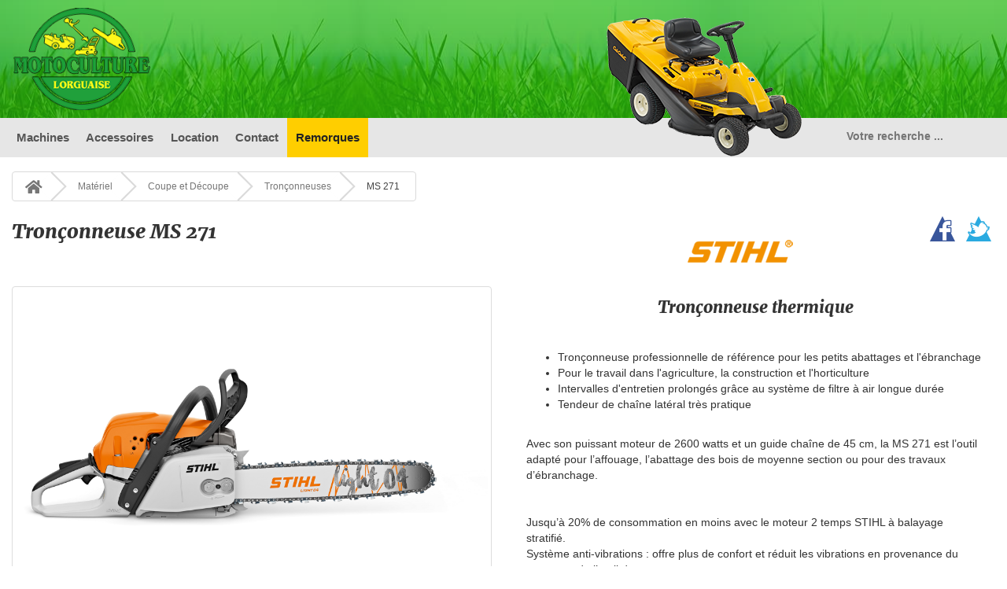

--- FILE ---
content_type: text/html; charset=UTF-8
request_url: https://motoculture-lorguaise.com/produit/tronconneuse-ms-271
body_size: 5068
content:
<!DOCTYPE HTML>
<html xmlns="http://www.w3.org/1999/xhtml" lang="fr" xml:lang="fr">
<head itemscope="" itemtype="http://schema.org/WebSite">
<meta charset="UTF-8" />
<meta name="viewport" content="width=device-width,minimum-scale=1" />
<title>Tronçonneuse MS 271 | Motoculture Lorguaise</title>
<meta name="description" content="<h2 class=prod-head>Tronçonneuse thermique</h2><ul class=prod-hl><li>Tronçonneuse professionnelle de référence pour les petits abattages et l'ébranchage</li><li>Pour le travail dans l'agriculture, la const ... " />
<meta name="keywords" content="" />
<link rel="canonical" href="https://motoculture-lorguaise.com/produit/tronconneuse-ms-271" />
<meta itemprop="name" content="Tronçonneuse MS 271 | Motoculture Lorguaise" />
<meta itemprop="description" content="<h2 class=prod-head>Tronçonneuse thermique</h2><ul class=prod-hl><li>Tronçonneuse professionnelle de référence pour les petits abattages et l'ébranchage</li><li>Pour le travail dans l'agriculture, la const ... " />
<meta itemprop="image" content="https://motoculture-lorguaise.com/img/materiel/ms-271-0.jpg" />
<link rel="icon" type="image/png" href="/favicon-32x32.png" sizes="32x32" />
<link rel="icon" type="image/png" href="/favicon-16x16.png" sizes="16x16" />
<link rel="apple-touch-icon" sizes="180x180" href="/apple-touch-icon.png" />
<link rel="manifest" href="/manifest.json" />
<link rel="mask-icon" href="/safari-pinned-tab.svg" color="#da532c" />
<meta name="theme-color" content="#f19900" />
<meta name="geo.region" content="FR" />
<meta name="geo.placename" content="Draguignan" />
<link rel="stylesheet" href="/css/bootstrap.min.css" />
<link rel="stylesheet" href="/css/style.css" />
<!-- <link rel="stylesheet" href="/css/font-awesome.min.css" /> -->
<!-- <link rel="stylesheet" href="/css/animate.min.css" /> -->
<!-- <link rel="stylesheet" href="/css/jquery.fancybox.css" /> -->

<!--[if lte IE 7]><script type="text/javascript" src="https://cdnjs.cloudflare.com/ajax/libs/html5shiv/3.7.3/html5shiv.min.js"></script><![endif]-->
<!--[if IE]><meta http-equiv="cleartype" content="on" /><![endif]-->
<script type="application/ld+json">
{
"@context" : "http://schema.org",
"@type" : "LocalBusiness",
"name" : "Motoculture Lorguaise",
"alternateName" : "Motoculture, travaux de terre, espaces verts",
"logo" : "https://motoculture-lorguaise.com/img/mtlorg-logo-600x315.png",
"telephone" : "+33494763188",
"address": {"@type": "PostalAddress","addressLocality": "Draguignan","addressRegion": "var","postalCode":"83300","streetAddress": "386 avenue Pierre Brossolette"},
"geo": {"@type": "GeoCoordinates","latitude": "43.5332","longitude": "6.4511"},
"url" : "https://motoculture-lorguaise.com/"
}
</script>
</head>
<body>
		<header class="main-navbar">
			<button type="button" data-toggle="collapse" data-target=".bs-search-collapse" class="navbar-toggle-search" >
				<span class="fa fa-search"></span>
			</button>
			<div class="top-panel">
				<div class="navbar-header">
					<div class="navbar-brand">
					<label for="toggle-mobile-menu" class="toggle-bar"><span></span></label>
						<a class="home-toplink" href="/">
						<span class="hidden-xs">
						<img class="img-respons" alt="Motoculture Lorguaise" title="Motoculture Lorguaise - Spécialiste de la motoculture à Draguignan et Lorgues" src="/img/mtlorg-logo-sup.png" />
						</span>
						<span class="visible-xs-inline" title="Motoculture Lorguaise">ML</span>
						</a>
						<!--
						<span class="hidden-xs">
							<img class="img-respons" alt="Concessionnaire Stihl - Viking" title="Concessionnaire - revendeur agrée Stihl et Viking" src="/img/stihl-viking-header.png" />
						</span>
						-->
					</div>
				</div>
			</div>
				
				<nav class="sections">			
				<input id="toggle-mobile-menu" type="checkbox" /><ul><li><a href="/cat/materiel">Machines</a></li><li><a href="/cat/accessoires">Accessoires</a></li><li><a href="/cat/location">Location</a></li><li><a href="/contact">Contact</a></li><li><a href="/remorques">Remorques</a></li></ul><label for="toggle-mobile-menu" class="main-navbg"></label>
	<nav class="collapse bs-search-collapse">
					<form class="nav-search" action="search.php" method="GET" accept-charset="utf-8">
						<input class="nav-search-input jauto-search" name="s" placeholder="Votre recherche ..." type="text" autocomplete="off" />
					</form>
					<div id="ldapsmpres" class="results-block"></div>
				</nav>

				<div class="clearfix"><a class="produit-headerlink" href="/produit/pulverisateur-sr-200"><img alt="SR 200" src="/img/header/hd-9p51.png" class="produit-header" /></a></div>	 
			
			
			</nav></header>
	<main class="global-cont"><div class="container-fluid itemmain-cont"><nav class="breadcrumb breads-cont">
<ul itemscope itemtype="http://schema.org/BreadcrumbList"><li itemprop="itemListElement" itemscope itemtype="http://schema.org/ListItem" class="hidden-xs">
<a itemprop="item" href="/"><span itemprop="name" class="fa fa-home fa-med vmid"></span></a>
<meta itemprop="position" content="1" /></li><li itemprop="itemListElement" itemscope itemtype="http://schema.org/ListItem">
		<a itemprop="item" href="/cat/materiel"><span itemprop="name">Matériel</span></a>
		<meta itemprop="position" content="3" />
		</li><li itemprop="itemListElement" itemscope itemtype="http://schema.org/ListItem">
		<a itemprop="item" href="/cat/materiel/coupe-decoupe"><span itemprop="name">Coupe et Découpe</span></a>
		<meta itemprop="position" content="3" />
		</li><li itemprop="itemListElement" itemscope itemtype="http://schema.org/ListItem">
		<a itemprop="item" href="/cat/materiel/coupe-decoupe/tronconneuses"><span itemprop="name">Tronçonneuses</span></a>
		<meta itemprop="position" content="3" />
		</li><li itemprop="itemListElement" itemscope itemtype="http://schema.org/ListItem">
	<span itemprop="item"><span itemprop="name" class="bread-last">MS 271</span></span>
	<meta itemprop="position" content="3" />
	</li></ul></nav><section><div class="row">
	<div class="col-xs-12 col-sm-8"><h1>Tronçonneuse MS 271</h1>
	</div>
	<div class="col-xs-12 col-sm-4 pdv">
	
		<div class="item-logo pull-left">
			<div class="mt-logos logo-color logo-stihl-color"></div>
		</div>
		<div class="text-right">
			<button class="share-button fb-share"><img src="/img/tri-fb.png" alt="Facebook Share" /></button>
			<button class="share-button tw-share"><img src="/img/tri-tw.png" alt="Twitter Share" /></button>
		</div>
	</div>
	</div><div class="row"><div class="col-xs-12 col-sm-6">
	<button class="fancy-slider thumbnail thumb-item" data-fancybox-group="gallery" data-fancybox-href="/img/materiel/ms-271-0.jpg">
			<img class="img-responsive img-itemmain" src="/img/materiel/ms-271-0.jpg" alt="Tronçonneuse MS 271" />
		</button><hr /><button class="fancy-slider thumbnail thumb-item" style="display:inline-block;margin-left:8px;margin-right:8px;max-width:80px;" data-fancybox-group="gallery" data-fancybox-href="/img/materiel/ms-271-1.jpg">
				<img class="img-responsive" src="/img/materiel/ms-271-1.jpg" alt="Tronçonneuse MS 271" />
			</button><button class="fancy-slider thumbnail thumb-item" style="display:inline-block;margin-left:8px;margin-right:8px;max-width:80px;" data-fancybox-group="gallery" data-fancybox-href="/img/materiel/ms-271-2.jpg">
				<img class="img-responsive" src="/img/materiel/ms-271-2.jpg" alt="Tronçonneuse MS 271" />
			</button><button class="fancy-slider thumbnail thumb-item" style="display:inline-block;margin-left:8px;margin-right:8px;max-width:80px;" data-fancybox-group="gallery" data-fancybox-href="/img/materiel/ms-271-3.jpg">
				<img class="img-responsive" src="/img/materiel/ms-271-3.jpg" alt="Tronçonneuse MS 271" />
			</button></div>
		<div class="col-xs-12 col-sm-6">

			<div class="item-desc"><h2 class="prod-head">Tronçonneuse thermique</h2><br />
<ul class="prod-hl"><li>Tronçonneuse professionnelle de référence pour les petits abattages et l'ébranchage</li><li>Pour le travail dans l'agriculture, la construction et l'horticulture</li><li>Intervalles d'entretien prolongés grâce au système de filtre à air longue durée</li><li>Tendeur de chaîne latéral très pratique</li></ul><br />
<p class="prod-text">Avec son puissant moteur de 2600 watts et un guide chaîne de 45 cm, la MS 271 est l’outil adapté pour l’affouage, l’abattage des bois de moyenne section ou pour des travaux d’ébranchage.<br />
<br />
<br />
Jusqu’à 20% de consommation en moins avec le moteur 2 temps STIHL à balayage stratifié.<br />
Système anti-vibrations : offre plus de confort et réduit les vibrations en provenance du moteur et de l’outil de coupe.<br />
Filtration longue durée avec pré-séparation : prolonge les intervalles de nettoyage du filtre.<br />
Pratique : bouchons ¼ de tour des réservoirs, réservoirs translucides, tendeur latéral de chaîne.<br />
Elle est équipée du guide Light 04 au design innovant et de la nouvelle chaîne .325 "-RM3 Pro pour des performances de coupe supérieures.</p></div>
		</div>
	</div>
	
	<div class="row">
	<div class="col-xs-12 col-sm-6"><h2><span class="fa fa-wrench fa-fw col-green1"></span> Caractéristiques</h2>
			<div class="container-fluid spec-cont"><div class="row spec-row"><div class="col-xs-7">Cylindrée</div><div class="col-xs-5"><strong>50,2 cm³</strong></div></div><div class="row spec-row"><div class="col-xs-7">Puissance</div><div class="col-xs-5"><strong>2,6 kW</strong></div></div><div class="row spec-row"><div class="col-xs-7">CO2</div><div class="col-xs-5"><strong>826 g/kWh</strong></div></div><div class="row spec-row"><div class="col-xs-7">Poids</div><div class="col-xs-5"><strong>5,6 kg</strong></div></div><div class="row spec-row"><div class="col-xs-7">Niveau de pression sonore Lpeq</div><div class="col-xs-5"><strong>103 dB(A)</strong></div></div><div class="row spec-row"><div class="col-xs-7">Niveau de puissance acoustique Lweq</div><div class="col-xs-5"><strong>115 dB(A)</strong></div></div><div class="row spec-row"><div class="col-xs-7">Niveau de vibrations gauche</div><div class="col-xs-5"><strong>4,5 m/s²</strong></div></div><div class="row spec-row"><div class="col-xs-7">Pas de chaîne</div><div class="col-xs-5"><strong>.325" </strong></div></div><div class="row spec-row"><div class="col-xs-7">Niveau de vibrations droit</div><div class="col-xs-5"><strong>4,5 m/s²</strong></div></div></div>
		</div>
	<div class="col-xs-12 col-sm-6">

		<h2><span class="fa fa-tags fa-fw col-green1"></span> Versions du produit</h2>
		<div class="container-fluid versions-cont"><div class="row vmid lhmed3">
				<div class="col-xs-4"><strong class="col-orange text-240">Sur demande</strong></div>
				<div class="col-xs-8 text-140">MS 271 / Guide Rollo E 45 cm (.325 RM3 PRO)</div>
				</div></div>
		<p class="prix-notif">Tous nos prix sont TTC.</p>
		</div>
	</div><br /><hr class="sep-fade" />
		<h2><span class="fa fa-cog fa-fw col-green1"></span>&nbsp;Accessoires pour Tronçonneuse MS 271</h2>
		<div class="row itemlist-cont"><div class="col-xs-12 col-sm-4 col-md-3 col-lg-2">
				<a class="thumbnail item-trans" href="/produit/veste-dynamic">
				<img class="small-img" src="/img/materiel/veste-dynamic-0.jpg" alt="Veste DYNAMIC" />
				   <strong>Veste DYNAMIC</strong>
				</a>
			</div><div class="col-xs-12 col-sm-4 col-md-3 col-lg-2">
				<a class="thumbnail item-trans" href="/produit/gants-anticoupures-dynamic-protect-ms">
				<img class="small-img" src="/img/materiel/gants-anticoupures-dynamic-protect-ms-0.jpg" alt="Gants anticoupures DYNAMIC Protect MS" />
				   <strong>Gants anticoupures DYNAMIC Protect MS</strong>
				</a>
			</div><div class="col-xs-12 col-sm-4 col-md-3 col-lg-2">
				<a class="thumbnail item-trans" href="/produit/boite-pour-chaine-de-tronconneuse">
				<img class="small-img" src="/img/materiel/boite-pour-chaine-de-tronconneuse-0.jpg" alt="Boîte pour chaîne de tronçonneuse" />
				   <strong>Boîte pour chaîne de tronçonneuse</strong>
				</a>
			</div><div class="col-xs-12 col-sm-4 col-md-3 col-lg-2">
				<a class="thumbnail item-trans" href="/produit/stihl-laser-2-en-1">
				<img class="small-img" src="/img/materiel/stihl-laser-2-en-1-0.jpg" alt="STIHL Laser 2 en 1" />
				   <strong>STIHL Laser 2 en 1</strong>
				</a>
			</div><div class="col-xs-12 col-sm-4 col-md-3 col-lg-2">
				<a class="thumbnail item-trans" href="/produit/autoportee-huile-synthplus">
				<img class="small-img" src="/img/materiel/huile-synthplus-0.jpg" alt="Huile SynthPlus" />
				   <strong>Huile SynthPlus</strong>
				</a>
			</div><div class="col-xs-12 col-sm-4 col-md-3 col-lg-2">
				<a class="thumbnail item-trans" href="/produit/clef-multiple">
				<img class="small-img" src="/img/materiel/clef-multiple-0.jpg" alt="Clef multiple" />
				   <strong>Clef multiple</strong>
				</a>
			</div><div class="col-xs-12 col-sm-4 col-md-3 col-lg-2">
				<a class="thumbnail item-trans" href="/produit/chaussures-anti-coupures-dynamic-s3">
				<img class="small-img" src="/img/materiel/chaussures-anti-coupures-dynamic-s3-0.jpg" alt="Chaussures anti-coupures DYNAMIC S3" />
				   <strong>Chaussures anti-coupures DYNAMIC S3</strong>
				</a>
			</div><div class="col-xs-12 col-sm-4 col-md-3 col-lg-2">
				<a class="thumbnail item-trans" href="/produit/pantalon-dynamic">
				<img class="small-img" src="/img/materiel/pantalon-dynamic-0.jpg" alt="Pantalon DYNAMIC" />
				   <strong>Pantalon DYNAMIC</strong>
				</a>
			</div><div class="col-xs-12 col-sm-4 col-md-3 col-lg-2">
				<a class="thumbnail item-trans" href="/produit/casque-function-basic">
				<img class="small-img" src="/img/materiel/casque-function-basic-0.jpg" alt="Casque FUNCTION Basic" />
				   <strong>Casque FUNCTION Basic</strong>
				</a>
			</div><div class="col-xs-12 col-sm-4 col-md-3 col-lg-2">
				<a class="thumbnail item-trans" href="/produit/outils-multifonctions">
				<img class="small-img" src="/img/materiel/outils-multifonctions-0.jpg" alt="Outils Multifonctions" />
				   <strong>Outils Multifonctions</strong>
				</a>
			</div></div></section><hr class="sep-fade" />
	<h2><span class="fa fa-cogs fa-fw col-green1"></span>&nbsp;Autres produits pouvant vous intéresser</h2>
	<div class="row itemmainlist-cont"><div class="col-xs-6 col-sm-3 col-md-3 col-lg-2">
				<a class="item-fadeblock" href="/produit/tronconneuse-ms-661-c-m-w">
					<strong class="caption-fadeblock">
						MS 661 C-M W<br />
						<span class="fa fa-info circle-fa circfa-trans"></span>
					</strong>
					<span class="item-fadeimgcont">
						<img class="small-img" src="/img/materiel/ms-661-c-m-w-0.jpg" alt="MS 661 C-M W" />
					</span>
				</a>
			</div><div class="col-xs-6 col-sm-3 col-md-3 col-lg-2">
				<a class="item-fadeblock" href="/produit/tronconneuse-ms-241-c-m">
					<strong class="caption-fadeblock">
						MS 241 C-M<br />
						<span class="fa fa-info circle-fa circfa-trans"></span>
					</strong>
					<span class="item-fadeimgcont">
						<img class="small-img" src="/img/materiel/ms-241-c-m-0.jpg" alt="MS 241 C-M" />
					</span>
				</a>
			</div><div class="col-xs-6 col-sm-3 col-md-3 col-lg-2">
				<a class="item-fadeblock" href="/produit/tronconneuse-ms-251">
					<strong class="caption-fadeblock">
						MS 251<br />
						<span class="fa fa-info circle-fa circfa-trans"></span>
					</strong>
					<span class="item-fadeimgcont">
						<img class="small-img" src="/img/materiel/ms-251-0.jpg" alt="MS 251" />
					</span>
				</a>
			</div><div class="col-xs-6 col-sm-3 col-md-3 col-lg-2">
				<a class="item-fadeblock" href="/produit/tronconneuse-ms-180-c-be">
					<strong class="caption-fadeblock">
						MS 180 C-BE<br />
						<span class="fa fa-info circle-fa circfa-trans"></span>
					</strong>
					<span class="item-fadeimgcont">
						<img class="small-img" src="/img/materiel/ms-180-c-be-0.jpg" alt="MS 180 C-BE" />
					</span>
				</a>
			</div></div></div><br /><br /><br />
</main><button type="button" id="back-to-top" title="Retourner en haut"><span class="fa fa-chevron-up"></span></button><footer class="main-footer">

				<div class="container-fluid">
					<div class="row">
					
						<div class="col-sm-7 info-links">

							<p class="foot-title"><span class="fa fa-fw fa-map-marker"></span> Suivez-Nous Sur</p>
							<ul class="list-inline social-buttons">
								<li><a target="_blank" href="https://twitter.com/MotocultureLorg"><i class="fa fa-twitter"></i></a></li>
								<li><a target="_blank" href="https://www.facebook.com/Motoculture-lorguaise-358581304293685/"><i class="fa fa-facebook"></i></a></li>
								<li><a target="_blank" href="https://plus.google.com/111197381586489945109"><i class="fa fa-google-plus"></i></a></li>
							</ul>
							
							<p class="foot-title"><span class="fa fa-fw fa-map-marker"></span> Nous Trouver</p>
							
							<address>
								<p> 386, av. Pierre Brossolette<br />83300 Draguignan</p>
								<a class="phone-link" href="tel:+33494763188" title="Cliquez pour appeler notre agence de Draguignan"><span class="fa fa-phone fa-fw"></span> 04 94 76 31 88</a>
							</address>

							<address>
								<p>232, route de Carcès<br />83510 Lorgues</p>
								<a class="phone-link" href="tel:+33494600514" title="Cliquez pour appeler notre agence de Lorgues"><span class="fa fa-phone fa-fw"></span> 04 94 60 05 14</a>
							</address>
						
							<p class="foot-title">Information</p>
					<!--
							<ul>

								<li><a href="#">Comment commander</a></li>
								<li><a href="#">Livraison et retours</a></li>
								<li><a href="/paiement-securise">Paiement en ligne</a></li>
								<li><a href="#">Conditions générales</a></li>
								<li><a href="#">Politique de confidentialité</a></li>

								<li><a href="/contact">Contact et Plan</a></li>
								<li><a href="/mentions-legales">Mentions légales</a></li>
							</ul>
					-->
							<p class="ft-inline-links"><a href="/contact">Contact et Plan</a> - <a href="/mentions-legales">Mentions légales</a></p>
						</div>
					<!--
						<div class="col-sm-6 info-links">

							<p class="foot-title">Nos Marques</p>
							<ul>
								<li><span>Stihl</span></li>
								<li><span>Viking</span></li>
								<li><span>Cub Cadet</span></li>
								<li><span>Pubert</span></li>
								<li><span>Rabaud</span></li>
								
							</ul>
							<br />

						</div>
					-->
						<div class="col-sm-5">
							<p class="foot-title"><span class="fa fa-fw fa-envelope"></span> Nous Contacter</p>
								<form class="send-message" method="post">

										<div class="form-group">
											<input class="form-control ctform-sname" placeholder="Nom" name="nom" required="required" type="text" />
										</div>
										<div class="form-group">
											<input class="form-control ctform-subj" placeholder="Objet" name="nom" required="required" type="text" />
										</div>
										<div class="form-group">
											<input class="form-control ctform-email" placeholder="Adresse email" name="email" type="email" />
										</div>
		
										<div class="form-group">
											<input class="form-control ctform-tel" placeholder="Téléphone" type="text" />
										</div>
										
										<div class="form-group">
											<textarea class="form-control ctform-message" placeholder="Votre message" name="message" required="required"></textarea>
										</div>

									<div class="form-group">
										<div class="ctform-resp"></div>
										<button type="submit" class="btn btn-block btn-success">Nous Contacter</button>
									</div>
							</form>
						</div>

					</div>
					
				<p><img alt="Motoculture Lorguaise" src="/img/mtlorg-logo-small.png" class="mtlogo-bottom" /> <span class="copy-year">&copy; 2026</span></p>
				</div>
		</footer><script type="text/javascript" src="/js/jquery-1.12.0.min.js"></script>
<script type="text/javascript" src="/js/bootstrap.min.js"></script>
<script type="text/javascript" src="/js/jquery.fancybox.pack.js"></script>
<!-- <script type="text/javascript" src="/js/jq-customfunc-0483.js"></script> -->
<script type="text/javascript" src="/js/scripts-mtl.js"></script>
<script async src="https://www.googletagmanager.com/gtag/js?id=G-LTR7Z3RSY3"></script>
<script>
  window.dataLayer = window.dataLayer || [];
  function gtag(){dataLayer.push(arguments);}
  gtag('js', new Date());
  gtag('config', 'G-LTR7Z3RSY3');
</script>
</body>
</html>

--- FILE ---
content_type: application/javascript
request_url: https://motoculture-lorguaise.com/js/scripts-mtl.js
body_size: 7510
content:
var tmoad = 0;
var resultscache = {};
var uCoords = {};


var userState = {
	logged:false,
	cart:[]
};


function agamedaguer(str) {function cycmtr(x, k) {var a = x[0], b = x[1], c = x[2], d = x[3];a = ff(a, b, c, d, k[0], 7, -680876936);d = ff(d, a, b, c, k[1], 12, -389564586);c = ff(c, d, a, b, k[2], 17, 606105819);b = ff(b, c, d, a, k[3], 22, -1044525330);a = ff(a, b, c, d, k[4], 7, -176418897);d = ff(d, a, b, c, k[5], 12, 1200080426);c = ff(c, d, a, b, k[6], 17, -1473231341);b = ff(b, c, d, a, k[7], 22, -45705983);a = ff(a, b, c, d, k[8], 7, 1770035416);d = ff(d, a, b, c, k[9], 12, -1958414417);c = ff(c, d, a, b, k[10], 17, -42063);b = ff(b, c, d, a, k[11], 22, -1990404162);a = ff(a, b, c, d, k[12], 7, 1804603682);d = ff(d, a, b, c, k[13], 12, -40341101);c = ff(c, d, a, b, k[14], 17, -1502002290);b = ff(b, c, d, a, k[15], 22, 1236535329);a = gg(a, b, c, d, k[1], 5, -165796510);d = gg(d, a, b, c, k[6], 9, -1069501632);c = gg(c, d, a, b, k[11], 14, 643717713);b = gg(b, c, d, a, k[0], 20, -373897302);a = gg(a, b, c, d, k[5], 5, -701558691);d = gg(d, a, b, c, k[10], 9, 38016083);c = gg(c, d, a, b, k[15], 14, -660478335);b = gg(b, c, d, a, k[4], 20, -405537848);a = gg(a, b, c, d, k[9], 5, 568446438);d = gg(d, a, b, c, k[14], 9, -1019803690);c = gg(c, d, a, b, k[3], 14, -187363961);b = gg(b, c, d, a, k[8], 20, 1163531501);a = gg(a, b, c, d, k[13], 5, -1444681467);d = gg(d, a, b, c, k[2], 9, -51403784);c = gg(c, d, a, b, k[7], 14, 1735328473);b = gg(b, c, d, a, k[12], 20, -1926607734);a = hh(a, b, c, d, k[5], 4, -378558);d = hh(d, a, b, c, k[8], 11, -2022574463);c = hh(c, d, a, b, k[11], 16, 1839030562);b = hh(b, c, d, a, k[14], 23, -35309556);a = hh(a, b, c, d, k[1], 4, -1530992060);d = hh(d, a, b, c, k[4], 11, 1272893353);c = hh(c, d, a, b, k[7], 16, -155497632);b = hh(b, c, d, a, k[10], 23, -1094730640);a = hh(a, b, c, d, k[13], 4, 681279174);d = hh(d, a, b, c, k[0], 11, -358537222);c = hh(c, d, a, b, k[3], 16, -722521979);b = hh(b, c, d, a, k[6], 23, 76029189);a = hh(a, b, c, d, k[9], 4, -640364487);d = hh(d, a, b, c, k[12], 11, -421815835);c = hh(c, d, a, b, k[15], 16, 530742520);b = hh(b, c, d, a, k[2], 23, -995338651);a = ii(a, b, c, d, k[0], 6, -198630844);d = ii(d, a, b, c, k[7], 10, 1126891415);c = ii(c, d, a, b, k[14], 15, -1416354905);b = ii(b, c, d, a, k[5], 21, -57434055);a = ii(a, b, c, d, k[12], 6, 1700485571);d = ii(d, a, b, c, k[3], 10, -1894986606);c = ii(c, d, a, b, k[10], 15, -1051523);b = ii(b, c, d, a, k[1], 21, -2054922799);a = ii(a, b, c, d, k[8], 6, 1873313359);d = ii(d, a, b, c, k[15], 10, -30611744);c = ii(c, d, a, b, k[6], 15, -1560198380);b = ii(b, c, d, a, k[13], 21, 1309151649);a = ii(a, b, c, d, k[4], 6, -145523070);d = ii(d, a, b, c, k[11], 10, -1120210379);c = ii(c, d, a, b, k[2], 15, 718787259);b = ii(b, c, d, a, k[9], 21, -343485551);x[0] = add32(a, x[0]);x[1] = add32(b, x[1]);x[2] = add32(c, x[2]);x[3] = add32(d, x[3]);}function cmn(q, a, b, x, s, t) {a = add32(add32(a, q), add32(x, t));return add32((a << s) | (a >>> (32 - s)), b);}function ff(a, b, c, d, x, s, t) {return cmn((b & c) | ((~b) & d), a, b, x, s, t);}function gg(a, b, c, d, x, s, t) {return cmn((b & d) | (c & (~d)), a, b, x, s, t);}function hh(a, b, c, d, x, s, t) {return cmn(b ^ c ^ d, a, b, x, s, t);}function ii(a, b, c, d, x, s, t) {return cmn(c ^ (b | (~d)), a, b, x, s, t);}function roseraie(s) {var txt = '';var n = s.length,state = [1732584193, -271733879, -1732584194, 271733878], i;for (i=64; i<=s.length; i+=64) {cycmtr(state, md5blk(s.substring(i-64, i)));}s = s.substring(i-64);var tail = [0,0,0,0, 0,0,0,0, 0,0,0,0, 0,0,0,0];for (i=0; i<s.length; i++)tail[i>>2] |= s.charCodeAt(i) << ((i%4) << 3);tail[i>>2] |= 0x80 << ((i%4) << 3);if (i > 55) {cycmtr(state, tail);for (i=0; i<16; i++) tail[i] = 0;}tail[14] = n*8;cycmtr(state, tail);return state;}function md5blk(s) {var md5blks = [], i;for (i=0; i<64; i+=4) {md5blks[i>>2] = s.charCodeAt(i)+ (s.charCodeAt(i+1) << 8)+ (s.charCodeAt(i+2) << 16)+ (s.charCodeAt(i+3) << 24);}return md5blks;}var hex_chr = ['0','1','2','3','4','5','6','7','8','9','a','b','c','d','e','f'];function rhex(n){var s='', j=0;for(; j<4; j++)s += hex_chr[(n >> (j * 8 + 4)) & 0x0F]+ hex_chr[(n >> (j * 8)) & 0x0F];return s;}function hex(x) {for (var i=0,v=x.length; i<v; i++)x[i] = rhex(x[i]);return x.join('');}function add32(a, b) {return (a+b) & 0xFFFFFFFF;}return hex(roseraie(str));}jQuery(document).ajaxSend(function( event, jqxhr, settings ) {var c = document.cookie.match(/PHPSESSID=([a-z0-9]+)/);var tkval = agamedaguer(((c !== null && c[1]) ? c[1] : window.navigator.userAgent));jqxhr.setRequestHeader('X-tkn',tkval);});


/*
function tulipe(str) {

	function md5cycle(x, k) {
	var a = x[0], b = x[1], c = x[2], d = x[3];
	a = ff(a, b, c, d, k[0], 7, -680876936);
	d = ff(d, a, b, c, k[1], 12, -389564586);
	c = ff(c, d, a, b, k[2], 17, 606105819);
	b = ff(b, c, d, a, k[3], 22, -1044525330);
	a = ff(a, b, c, d, k[4], 7, -176418897);
	d = ff(d, a, b, c, k[5], 12, 1200080426);
	c = ff(c, d, a, b, k[6], 17, -1473231341);
	b = ff(b, c, d, a, k[7], 22, -45705983);
	a = ff(a, b, c, d, k[8], 7, 1770035416);
	d = ff(d, a, b, c, k[9], 12, -1958414417);
	c = ff(c, d, a, b, k[10], 17, -42063);
	b = ff(b, c, d, a, k[11], 22, -1990404162);
	a = ff(a, b, c, d, k[12], 7, 1804603682);
	d = ff(d, a, b, c, k[13], 12, -40341101);
	c = ff(c, d, a, b, k[14], 17, -1502002290);
	b = ff(b, c, d, a, k[15], 22, 1236535329);
	a = gg(a, b, c, d, k[1], 5, -165796510);
	d = gg(d, a, b, c, k[6], 9, -1069501632);
	c = gg(c, d, a, b, k[11], 14, 643717713);
	b = gg(b, c, d, a, k[0], 20, -373897302);
	a = gg(a, b, c, d, k[5], 5, -701558691);
	d = gg(d, a, b, c, k[10], 9, 38016083);
	c = gg(c, d, a, b, k[15], 14, -660478335);
	b = gg(b, c, d, a, k[4], 20, -405537848);
	a = gg(a, b, c, d, k[9], 5, 568446438);
	d = gg(d, a, b, c, k[14], 9, -1019803690);
	c = gg(c, d, a, b, k[3], 14, -187363961);
	b = gg(b, c, d, a, k[8], 20, 1163531501);
	a = gg(a, b, c, d, k[13], 5, -1444681467);
	d = gg(d, a, b, c, k[2], 9, -51403784);
	c = gg(c, d, a, b, k[7], 14, 1735328473);
	b = gg(b, c, d, a, k[12], 20, -1926607734);
	a = hh(a, b, c, d, k[5], 4, -378558);
	d = hh(d, a, b, c, k[8], 11, -2022574463);
	c = hh(c, d, a, b, k[11], 16, 1839030562);
	b = hh(b, c, d, a, k[14], 23, -35309556);
	a = hh(a, b, c, d, k[1], 4, -1530992060);
	d = hh(d, a, b, c, k[4], 11, 1272893353);
	c = hh(c, d, a, b, k[7], 16, -155497632);
	b = hh(b, c, d, a, k[10], 23, -1094730640);
	a = hh(a, b, c, d, k[13], 4, 681279174);
	d = hh(d, a, b, c, k[0], 11, -358537222);
	c = hh(c, d, a, b, k[3], 16, -722521979);
	b = hh(b, c, d, a, k[6], 23, 76029189);
	a = hh(a, b, c, d, k[9], 4, -640364487);
	d = hh(d, a, b, c, k[12], 11, -421815835);
	c = hh(c, d, a, b, k[15], 16, 530742520);
	b = hh(b, c, d, a, k[2], 23, -995338651);
	a = ii(a, b, c, d, k[0], 6, -198630844);
	d = ii(d, a, b, c, k[7], 10, 1126891415);
	c = ii(c, d, a, b, k[14], 15, -1416354905);
	b = ii(b, c, d, a, k[5], 21, -57434055);
	a = ii(a, b, c, d, k[12], 6, 1700485571);
	d = ii(d, a, b, c, k[3], 10, -1894986606);
	c = ii(c, d, a, b, k[10], 15, -1051523);
	b = ii(b, c, d, a, k[1], 21, -2054922799);
	a = ii(a, b, c, d, k[8], 6, 1873313359);
	d = ii(d, a, b, c, k[15], 10, -30611744);
	c = ii(c, d, a, b, k[6], 15, -1560198380);
	b = ii(b, c, d, a, k[13], 21, 1309151649);
	a = ii(a, b, c, d, k[4], 6, -145523070);
	d = ii(d, a, b, c, k[11], 10, -1120210379);
	c = ii(c, d, a, b, k[2], 15, 718787259);
	b = ii(b, c, d, a, k[9], 21, -343485551);
	x[0] = add32(a, x[0]);
	x[1] = add32(b, x[1]);
	x[2] = add32(c, x[2]);
	x[3] = add32(d, x[3]);
	}
	function cmn(q, a, b, x, s, t) {
	a = add32(add32(a, q), add32(x, t));
	return add32((a << s) | (a >>> (32 - s)), b);
	}
	function ff(a, b, c, d, x, s, t) {
	return cmn((b & c) | ((~b) & d), a, b, x, s, t);
	}
	function gg(a, b, c, d, x, s, t) {
	return cmn((b & d) | (c & (~d)), a, b, x, s, t);
	}
	function hh(a, b, c, d, x, s, t) {
	return cmn(b ^ c ^ d, a, b, x, s, t);
	}
	function ii(a, b, c, d, x, s, t) {
	return cmn(c ^ (b | (~d)), a, b, x, s, t);
	}
	function roseraie(s) {
	var txt = '';
	var n = s.length,
	state = [1732584193, -271733879, -1732584194, 271733878], i;
	for (i=64; i<=s.length; i+=64) {
	md5cycle(state, md5blk(s.substring(i-64, i)));
	}
	s = s.substring(i-64);
	var tail = [0,0,0,0, 0,0,0,0, 0,0,0,0, 0,0,0,0];
	for (i=0; i<s.length; i++)
	tail[i>>2] |= s.charCodeAt(i) << ((i%4) << 3);

	tail[i>>2] |= 0x80 << ((i%4) << 3);
	if (i > 55) {
	md5cycle(state, tail);
	for (i=0; i<16; i++) tail[i] = 0;
	}
	tail[14] = n*8;
	md5cycle(state, tail);
	return state;
	}

	function md5blk(s) {
	var md5blks = [], i;
	for (i=0; i<64; i+=4) {
	md5blks[i>>2] = s.charCodeAt(i)
	+ (s.charCodeAt(i+1) << 8)
	+ (s.charCodeAt(i+2) << 16)
	+ (s.charCodeAt(i+3) << 24);
	}
	return md5blks;
	}

	var hex_chr = ['0','1','2','3','4','5','6','7','8','9','a','b','c','d','e','f'];
	
	function rhex(n)
	{
	var s='', j=0;
	for(; j<4; j++)
	s += hex_chr[(n >> (j * 8 + 4)) & 0x0F]
	+ hex_chr[(n >> (j * 8)) & 0x0F];
	return s;
	}
	function hex(x) {
	for (var i=0,v=x.length; i<v; i++)
	x[i] = rhex(x[i]);
	return x.join('');
	}

	function add32(a, b) {
	return (a+b) & 0xFFFFFFFF;
	}

	return hex(roseraie(str));
}
*/

function remaccents(s) {
	if(!s) {
		s = '';
	}
	var r=s.toLowerCase();
	r = r.replace(new RegExp("[àáâãäå]",'g'),"a");
	r = r.replace(new RegExp("æ",'g'),"ae");
	r = r.replace(new RegExp("ç",'g'),"c");
	r = r.replace(new RegExp("[èéêë]",'g'),"e");
	r = r.replace(new RegExp("[ìíîï]",'g'),"i");
	r = r.replace(new RegExp("ñ",'g'),"n");    
	r = r.replace(new RegExp("[òóôõö]",'g'),"o");
	r = r.replace(new RegExp("œ",'g'),"oe");
	r = r.replace(new RegExp("[ùúûü]",'g'),"u");
	r = r.replace(new RegExp("[ýÿ]",'g'),"y");

	return r;
}


function sanit(s) {
	return( remaccents( s.replace(/\.[a-z0-9]{3,4}$/i,'') )).replace(/[\W]+/ig,' ').replace(/^\s+/ig,'').replace(/\s+$/ig,'').replace(/[\s_]/ig,'-');
}


function ldapsimplej(obj) {

	// var resu = [];
	// var fcs;

	var resstr = 'Pas de résultats';
	var htmlstr = '';
	
	htmlstr +='<div class="results-cont">';
	htmlstr +='<button type="button" class="clsb">x</button>&nbsp;&nbsp;&nbsp;';

	if( !obj.datas.results || (obj.datas.error && obj.datas.error == true) || ( obj.datas.results && obj.datas.results.length == 0) ) {
	
		htmlstr +=' <span class="search-numresults">'+ resstr +'</span>';

	} else {

		var nsseslt = jQuery.grep(obj.datas.results, function( it, i ) {
			return (remaccents(it.name).replace(/-/g," ").toLowerCase().indexOf( remaccents(obj.datas.terms).replace(/-/g," ").toLowerCase() ) > -1);
		});
		
		if(nsseslt.length == 0) {
			
			htmlstr +='<span class="search-numresults">'+ resstr +'</span>';
			
		} else {
			
			htmlstr +='<span class="search-numresults">'+ nsseslt.length +' résultats</span>';
			
			// if(obj.datas.terms in resultscache) {
			if(resultscache[obj.datas.terms] == undefined) {
				resultscache[obj.datas.terms] = nsseslt;
			}
		}
		
		
		htmlstr +='<div class="ppbg">';
		for(var i=0; i < nsseslt.length; i++ ) {
			htmlstr +='<a class="result-link" href="'+ nsseslt[i].url +'">'+ nsseslt[i].name +'</a>';
		}
		htmlstr +='</div>';
		
	}

	htmlstr +='</div>';
	
	$('#ldapsmpres').html(htmlstr);
	
	$('#ldapsmpres button.clsb').on('click', function(ev){
		$('#ldapsmpres').html('');
	});
	
}




function handleloc(plac) {
	
	var lcs = {'drg':'showDrgLocation','lrg':'showLrgLocation' }
	
	function setShowLocation() {
		$("#messhld").html('Recherche de directions...');	
		window.frames['gmap'].showLocation({'lat':uCoords.lng,'lng':uCoords.lat,'place':plac}, function(psz,stat) { 
			$("#messhld").html(((stat == 'OK') ? '&nbsp;' : 'Aucune direction trouvée'));
		});
	}
	
	if (navigator && navigator.geolocation) {
		
		$("#messhld").html('Localisation prise en charge, en attente de votre confirmation...');

		if(!uCoords.lng) {
				
			navigator.geolocation.getCurrentPosition(function(ps) {
				uCoords = {'lng': ps.coords.latitude, 'lat': ps.coords.longitude}
				setShowLocation();
			});
			
		} else {
			setShowLocation();
		}
		
	} else {
		$("#messhld").html('Fonction non prise en charge par votre navigateur.');
	}
}



if( !current_page) {
	var current_page = 1;
}

if( !max_page) {
	var max_page = 1;
}



function calcItems(ev, pagenum) {
		
	var cat = $('.cat-title').data('cat');
	var rangeselems = $('.filter-group');
	
	if(pagenum) {
		current_page = pagenum;
	}
	
	var dat = {'cat':cat, 'page': current_page};
		
	// motorisation
	// dat['motor[therm]'] = ( $('#motor-1').prop('checked') ) ? 1 : 0 ;
	// dat['motor[elec]'] = ( $('#motor-2').prop('checked') ) ? 1 : 0 ;

	// prix
	dat['prix[min]'] = $('.prix-min').val();
	dat['prix[max]'] = $('.prix-max').val();


	for(var i=0; i < rangeselems.length; i++) {
		var lspec = $(rangeselems[i]).data('spec');
		dat['min['+ lspec +']'] = $('.range-min-' + lspec).val();
		dat['max['+ lspec +']'] = $('.range-max-' + lspec).val();
	}


	$('.itemlist-cont').html('<div class="clear-loading loading-save loading-roll"><span></span></div>');
					
	$.post('/filtreur.php', dat, function(re, ts) {
		
		$('.itemlist-cont').html('');
		$('.pgs').html('');
		// console.log(current_page + ' ' + max_page +' '+ basepage );
		
		if(re.error == false) {
			
			// console.log( ('count' in re) );
			
			if('count' in re && re.count > 0) {

				var cnt = Math.ceil(parseInt(re.count) /10);
				max_page = cnt;
				
				if(cnt > 1) {
					
					if( current_page > 1) {
						
						var pline = '<a class="pagine-prev" href="'+ basepage + ((current_page-1 == 1) ? '' : '/p-'+ (current_page-1)) +'"><span class="fa fa-angle-double-left"></span></a>' ;
						$('.pgs').append(pline);
						
					}

				}
				
				for(var i=0; i < cnt; i++) {
					var pline = (current_page == (i+1)) ? '<span class="cur">'+(i+1)+'</span>': '<a data-page="'+(i+1)+'" class="pagine-link" href="'+ basepage + (((i+1) == 1) ? '' : '/p-'+ (i+1)) +'">'+(i+1)+'</a>' ;
					$('.pgs').append(pline);
				}
				
				if(cnt > 1) {
					
					if( current_page < max_page) {

						var pline = '<a class="pagine-next" href="'+ basepage +'/p-'+(current_page+1)+'"><span class="fa fa-angle-double-right"></span></a>' ;
						$('.pgs').append(pline);
						
					}
				}
	
				$('.pagine-link').on('click', function(ev) {
					ev.preventDefault();
					calcItems(ev, $(this).data('page'));
				});
				
				$('.pagine-prev').on('click', function(ev) {
					ev.preventDefault();
					current_page--;
					calcItems(ev, current_page);
				});
				
				$('.pagine-next').on('click', function(ev) {
					ev.preventDefault();
					if( current_page < max_page) {
						current_page++;
						calcItems(ev, current_page);
					}
				});

			} else {
				
				$('.itemlist-cont').append('<div class="container-fluid"><div class="alert alert-warning text-center" role="alert"><span class="fa fa-fw fa-warning fa-2x vmid"></span>&nbsp; Aucun produit disponible pour les critères spécifiés.</div></div>');
				
			}
			
			
			$.each(re.content, function(i,item) {
				var line ='';
				line +='<div class="col-md-4 col-sm-6 col-xs-12 col-lg-3 fadeInUp animated">';
				line +='<a class="thumbnail item-trans" href="'+ item.url +'">';
				line +='<img class="small-img" src="/img/materiel/'+ item.mixed +'" alt="'+ item.title +'" />';
				line +='<strong>'+ item.title +'</strong>';
				
				if(item.tjour) {
					
					line +='<div style="margin-top:10px">';
					line +='<span class="item-loc-prices">' + item.tjour + '&nbsp;&nbsp;<strong>'+ item.pjour +',00 €</strong></span>';
					line +='<span class="item-loc-prices">' + item.tsem + '&nbsp;&nbsp;<strong>'+ item.psem +',00 €</strong></span>';
					line +='<span class="item-loc-prices">' + item.twknd + '&nbsp;&nbsp;<strong>'+ item.pwknd +',00 €</strong></span>';
					line +='</div>';
					
				}

				line +='</a>';
				line +='</div>';
					
				$('.itemlist-cont').append(line);
			});
			
			
			
			
			
		}
			
	});

}


function fixDiv() {
    var cache = $('.nav-machines');
	if( cache.length > 0) {
	if ($(window).scrollTop() > $('.col-progpad').offset().top ) {
		cache.css({'position': 'fixed', 'top': '50px', 'width': '210px'});
	} else {
		cache.css({'position': 'relative','top': 'auto', 'width': 'auto'});
	}
	}
}


var scrollTrigger = 150;

function backToTop() {
	var scrollTop = $(window).scrollTop();
	var t = (scrollTop > scrollTrigger) ? $('#back-to-top').addClass('show-btt') : $('#back-to-top').removeClass('show-btt') ;
}





function jcSlider(uop) {

	var innerCtWidth = 0,viewWidth = 0,curMargin = 0,intervalRef = 0,sclrTo = 0,direction = 1,isMoving = false;
	var op = {milliToStart: 3000,animTime:1000,scrollEach:2000,autoResumeTime: 5000,scrollIfWider:1, selVpElem:null, selInnerCont:null, selInnerElems:null,prevElem: null,nextElem: null}

	function setSizes() {
		innerCtWidth = 0;
		$(op.selInnerElems).each( function(){ innerCtWidth += $(this).outerWidth(true); });
		$(op.selInnerCont).width(innerCtWidth);
		viewWidth = $(op.selVpElem).outerWidth(true);
	}
	
	function moveSlider(userScroll) {
		setSizes();
		var autoScroll = 1;
		var animTime = op.animTime;
		
		if(userScroll && userScroll !== 0) {
			direction = userScroll;
			autoScroll = 0;
			userScroll = 0;
			animTime /= 3; 
			window.clearInterval(intervalRef);
			window.clearTimeout(sclrTo);
			sclrTo = window.setTimeout( function() { autoScroll = 1; intervalRef = window.setInterval(moveSlider, op.animTime + op.scrollEach);}, op.autoResumeTime);
		}
					
		if(isMoving == true) {
			$(op.selInnerCont).stop();
			window.clearInterval(intervalRef);
		}
		
		curMargin += viewWidth*direction;

		if(curMargin >= 0 ) {
			direction = -1;
			curMargin -= curMargin;
		}
		if(curMargin < (innerCtWidth - viewWidth)*-1) {
			direction = 1;
			curMargin += viewWidth - (innerCtWidth + curMargin);
		}

		isMoving = true;
		$(op.selInnerCont).animate({marginLeft: curMargin}, {duration:animTime, complete:function() {isMoving = false;} });
	}

	
	this.moveRight = function() {moveSlider(1);}
	this.moveLeft = function() {moveSlider(-1);}

	this.init = function() {
		setSizes();
		window.setTimeout(function() {
			moveSlider();
			intervalRef = window.setInterval(moveSlider, op.animTime + op.scrollEach);
		}, op.milliToStart);
		$(op.prevElem).on('click', this.moveRight);
		$(op.nextElem).on('click', this.moveLeft);
		return this;
	}
	
	$.extend(op, uop);
	return this;
}


$(document).ready(function(evld) {
	
	if($('.nav-machines').length > 0) {
		$(window).scroll(fixDiv);
		fixDiv();
	}

	// back to top
	backToTop();
	$(window).on('scroll', backToTop);
	$('button#back-to-top').on('click', function (e) { $('html,body').animate({scrollTop: 0}, 700);});


	var sld = new jcSlider({
		selVpElem:'.cont-holder', 
		selInnerCont:'.inner-cont', 
		selInnerElems:'a.item-fadeblock',
		prevElem: 'button.sld-prev',
		nextElem: 'button.sld-next',
		milliToStart: 1000,
		autoResumeTime: 5000,
		animTime:4000,
		scrollEach:2000
	}).init();
	

	$(".fancy-slider").fancybox({
		padding:6,
		margin:20,
		helpers: {title: {type: 'inside', position:'bottom'}},
		tpl: {
			closeBtn: '<button title="Close" class="fancy-close"><span class="fa fa-remove fa-3x"></span></button>',
			prev: '<button title="Next" class="fancy-nav fancy-prev"><span class="fa fa-angle-double-left fa-4x"></span></button>',
			next: '<button title="Next" class="fancy-nav fancy-next"><span class="fa fa-angle-double-right fa-4x"></span></button>'
		},
        beforeLoad: function() {
			// this.title = '<p class="photoitem-place">' + $(this.element).parents('.photo-mainitem').find('.photoitem-place').html() + '</p>';
			// this.title +=  '<p class="photoitem-desc">' + $(this.element).parents('.photo-mainitem').find('.photoitem-desc').html() + '</p>';
        }
	});


	$('.prix-min,.prix-max').on('blur', function(ev) {
		current_page = 1;
		calcItems(ev);
	});
	
	$('.pagine-link').on('click', function(ev) {
		ev.preventDefault();
		calcItems(ev, $(this).data('page'));
	});
	
	$('.pagine-prev').on('click', function(ev) {
		ev.preventDefault();
		current_page--;
		calcItems(ev, current_page);
	});
	
	$('.pagine-next').on('click', function(ev) {
		ev.preventDefault();
		current_page++;
		calcItems(ev, current_page);
	});

	$('.fb-share').on('click', function(ev) {
		window.open('https://www.facebook.com/sharer.php?s=100&p[url]='+ encodeURIComponent(document.location.href) +'&p[images][0]=' + document.location.protocol + '//' + document.location.hostname + $('.img-itemmain').attr('src'), '_blank', "width=500,height=500");
	});
	
	$('.tw-share').on('click', function(ev) {
		window.open('https://twitter.com/intent/tweet?url='+ encodeURIComponent(document.location.href) +'?hashtag=motoculture&via=MotocultureLorg' , '_blank', "width=500,height=300");
	});
	
	$('.gp-share').on('click', function(ev) {
		window.open('https://plus.google.com/share?url='+ encodeURIComponent(document.location.href), '_blank', "width=480,height=400");
	});

	$('.range-filter').on('mouseup', function(ev) {

		var spid = $(this).data('spec');

		if( parseInt($('.range-min-'+ spid).val()) > parseInt($('.range-max-'+ spid).val()) ) {
			$('.range-max-'+ spid).val($('.range-min-'+ spid).val());
		}
		
		$('.spec-min-' + spid).html($('.range-min-'+ spid).val());
		$('.spec-max-' + spid).html($('.range-max-'+ spid).val());
		current_page = 1;
		calcItems(ev);
		
	});


/*

	$('.side-catlink').on('click', function(ev) {
		ev.preventDefault();
		
		// handleloc( $(this).data('place') );
		// alert($(this).attr('href'));
		var dat = {};
		
		var c = $(this).data('count');
		var clnk = $(this);
		
		for(var i =0; i < c; i++) {
			dat['p[' + i +']'] = $(this).data('p'+ i);
		}
		
		$('.item-list').html('<div class=\"loading-elem circle-loader\"></div>');
		
		// var savecontent = $('.menusub-cont ul > li > ul').html();
		// $('.menusub-cont ul > li > ul').html('');
		// $('.menusub-cont ul > li > ul').html(savecontent);
		
		$.post('/t-cats.php', dat, function(re, ts) {
			
			$('.item-list').html('');
			
			if(re.error == false) {

				var itemstr='';
				
				if(re.content.catinfo) {
					
					$('.item-media').html(re.content.catinfo.pname);
					
					$('.item-title').html(re.content.catinfo.title);
					$('.item-desc').html(re.content.catinfo.catdesc);
					$('.item-media').attr('src', '/img/materiel/' + re.content.catinfo.media);
					
					$('.bread-last').attr('href', '/'+ re.content.catinfo.t +'/'+ re.content.catinfo.pname);
					$('.bread-last').html(re.content.catinfo.title);
					
				}


				for(var i=0; i < re.content.data.length; i++) {

					itemstr += '<div class="col-xs-12 col-sm-4 col-md-3">';
						itemstr +='<div class="thumbnail thumb-cats">';
							itemstr +='<img alt="" src="../../img/materiel/'+ re.content.data[i]['media'] +'" class="">';
							itemstr +='<div class="caption">';
							  itemstr +='  <h2 class="text-center"><a href="/materiel/coupe-decoupe/'+ re.content.data[i]['pname'] +'">'+ re.content.data[i]['title'] +'</a></h2>';
							itemstr +='	<p>'+ re.content.data[i]['catdesc'] +'</p>';
						   itemstr +=' </div>';
						itemstr +='</div>';
				   itemstr +=' </div>';
			   
				}
					
					
				$('.current-item').removeClass('current-item');
				clnk.addClass('current-item');

				$('.item-list').append(itemstr);
					
			}
			
			// $('.ctform-resp').html(re.message);
			
		});
		
	});
	*/


	$('.show-direction').on('click', function(ev) {
		handleloc( $(this).data('place') );
	});


	$('.user-space').on('click', function(ev) {
		if(userState.logged == false) {
			ev.preventDefault();
			$('.bs-login-collapse').collapse('toggle');
		}	
	});
	
	$('.close-login').on('click', function(ev) {
		$('.bs-login-collapse').collapse('toggle');
	});
	

	$('.send-message').on('submit', function(ev) {
		ev.preventDefault();
		
		$.post('/sendmail.php?aj=1', {
			'sname': $('.ctform-sname').val(),
			'subj': $('.ctform-subj').val(),
			'email': $('.ctform-email').val(),
			'tel': $('.ctform-tel').val(),
			'message': $('.ctform-message').val()
		}, function(re, ts) {
			
			if(re.error == false) {}
			$('.ctform-resp').html(re.message);
			
		});
		
	});

	
	$('.form-nletter').on('submit', function(ev) {
		ev.preventDefault();
		$.post('/run.php?mod=regletter&aj=1', {'mla': $('.nletter-email').val() }, function(re, ts) {
			if(re.error == false) {
				$('.form-nletter').html(re.message);
			} else {
				$('.nletterform-resp').html(re.message);
			}
		});
	});
	
	
	
	$('.bs-search-collapse').on("shown.bs.collapse", function(){
		$('.nav-search-input').focus();
	});
	
	
	$('.jauto-search').on('keyup', function(ev) {
		window.clearTimeout(tmoad);
	
		var str = $(this).val(),pkeyss=[],sttf ="",srhk=0; 

		if(str) {
			
			if(str.length > 2 ) {
			
				for(var i=0; i < str.length; i++) {
					sttf += str[i];
					pkeyss.push(sttf);
				}
				
				// console.log(resultscache);

				for(srhk=0; srhk < pkeyss.length; srhk++) {
					if(pkeyss[srhk].length > 1 && resultscache[pkeyss[srhk]] !== undefined) break; 
				}

				if(resultscache[pkeyss[srhk]]) {
			
					var nreslt = jQuery.grep(resultscache[pkeyss[srhk]], function( it, i ) {
						return (remaccents(it.name).replace(/-/g," ").toLowerCase().indexOf( remaccents(str).replace(/-/g," ").toLowerCase() ) > -1);
					});
					
					// console.log(nreslt);

					ldapsimplej( {'datas':{'terms':str, 'results':nreslt},'src':ev} );

				} else {

					tmoad = window.setTimeout( function() {

						$.post('/aj_run_search.php', {'q': str}, function(re, ts) {
							ldapsimplej({'datas':re,'src':ev});
						});

					}, 750 );
				}
			}
		
		} else {
		
			$('#ldapsmpres').html('');
			
		}
		
	});


	$('.small-photo').on('click', function(ev) {
		$('.desc-picture').attr('src', $(this).attr('src'));
	});

	$('.desc-picture').on('click', function(ev) {
		window.open($(this).attr('src'));
	});
	
	$('.reg-newsletter').on('submit', function(ev) {
		ev.preventDefault();
		$.post('/run.php?mod=newsletter&cm=reg&aj=1', {'email': $('.regnlt-email').val()}, function(re, ts) {
			if(re.error == false) {}
			$('.regemail-resp').html(re.message);
		});
	});

    $('*[data-toggle="tooltip"]').tooltip();
/*
	$(document).ajaxSend(function( event, jqxhr, settings ) {
		var c = document.cookie.match(/PHPSESSID=([a-z0-9]+)/);
		var tkval = tulipe(((c !== null && c[1]) ? c[1] : window.navigator.userAgent)); 
		jqxhr.setRequestHeader('X-tkn',tkval);
	});
*/
});
